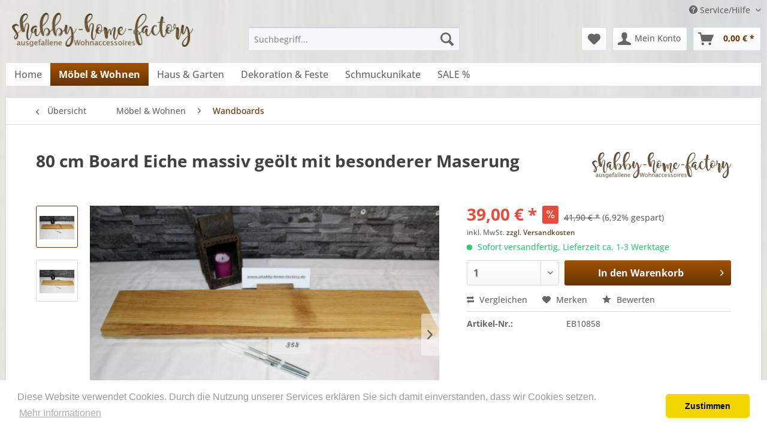

--- FILE ---
content_type: text/html; charset=UTF-8
request_url: https://www.shabby-home-factory.de/detail/index/sArticle/1376
body_size: 12831
content:
<!DOCTYPE html> <html class="no-js" lang="de" itemscope="itemscope" itemtype="https://schema.org/WebPage"> <head> <meta charset="utf-8"> <meta name="author" content="" /> <meta name="robots" content="index,follow" /> <meta name="revisit-after" content="15 days" /> <meta name="keywords" content="Eichenholz, ca., Wandregalen, bräunlichen, honigfarbenen, hellen, reichen, Borden, Farbnuancen, unterstützt. Die, Holzhartwachs intensiv, Öl, natürlichen, Finish, massiven, Eichenholzes, Befestigung, Charakter, authentische, Räume. Der" /> <meta name="description" content="Gestocktes Eichenholz Wandbord mit ausdrucksstarker Maserung! Dieses handgefertigte Eicheboard besticht durch sein sehr modernes Design. Traditionell…" /> <meta property="og:type" content="product" /> <meta property="og:site_name" content="shabby-home-factory.de" /> <meta property="og:url" content="https://www.shabby-home-factory.de/detail/index/sArticle/1376" /> <meta property="og:title" content="80 cm Board Eiche massiv geölt mit besonderer Maserung" /> <meta property="og:description" content="Gestocktes Eichenholz Wandbord mit ausdrucksstarker Maserung! Dieses handgefertigte Eicheboard besticht durch sein sehr modernes Design.…" /> <meta property="og:image" content="https://www.shabby-home-factory.de/media/image/1e/e2/4e/IMG_1722.jpg" /> <meta property="product:brand" content="shabby-home-factory" /> <meta property="product:price" content="39,00" /> <meta property="product:product_link" content="https://www.shabby-home-factory.de/detail/index/sArticle/1376" /> <meta name="twitter:card" content="product" /> <meta name="twitter:site" content="shabby-home-factory.de" /> <meta name="twitter:title" content="80 cm Board Eiche massiv geölt mit besonderer Maserung" /> <meta name="twitter:description" content="Gestocktes Eichenholz Wandbord mit ausdrucksstarker Maserung! Dieses handgefertigte Eicheboard besticht durch sein sehr modernes Design.…" /> <meta name="twitter:image" content="https://www.shabby-home-factory.de/media/image/1e/e2/4e/IMG_1722.jpg" /> <meta itemprop="copyrightHolder" content="shabby-home-factory.de" /> <meta itemprop="copyrightYear" content="2014" /> <meta itemprop="isFamilyFriendly" content="True" /> <meta itemprop="image" content="https://www.shabby-home-factory.de/media/image/92/09/f1/logo57e29901375fa.png" /> <meta name="viewport" content="width=device-width, initial-scale=1.0"> <meta name="mobile-web-app-capable" content="yes"> <meta name="apple-mobile-web-app-title" content="shabby-home-factory.de"> <meta name="apple-mobile-web-app-capable" content="yes"> <meta name="apple-mobile-web-app-status-bar-style" content="default"> <link rel="apple-touch-icon-precomposed" href="https://www.shabby-home-factory.de/media/image/d0/26/b9/icon-180x180.png"> <link rel="shortcut icon" href="https://www.shabby-home-factory.de/media/unknown/d9/0c/f4/favicon.ico"> <meta name="msapplication-navbutton-color" content="#663300" /> <meta name="application-name" content="shabby-home-factory.de" /> <meta name="msapplication-starturl" content="https://www.shabby-home-factory.de/" /> <meta name="msapplication-window" content="width=1024;height=768" /> <meta name="msapplication-TileImage" content="https://www.shabby-home-factory.de/media/image/c7/fc/7a/icon-150x150.png"> <meta name="msapplication-TileColor" content="#663300"> <meta name="theme-color" content="#663300" /> <link rel="canonical" href="https://www.shabby-home-factory.de/detail/index/sArticle/1376" /> <title itemprop="name">80 cm Board Eiche massiv geölt mit besonderer Maserung | Wandboards | Möbel & Wohnen | shabby-home-factory.de</title> <link href="/web/cache/1688458446_e72f46def91e512078078cc553f31d27.css" media="all" rel="stylesheet" type="text/css" /> <script>
window.basketData = {
hasData: false,
data:[]
};
</script> <div data-googleAnalytics="true" data-googleConversionID="869681173" data-googleConversionLabel="GfV7CPjcsGsQlZDZngM" data-googleConversionLanguage="de" data-googleTrackingID="UA-86404852-1" data-googleAnonymizeIp="1" data-googleOptOutCookie="" data-googleTrackingLibrary="ua" data-realAmount="" data-showCookieNote="" data-cookieNoteMode="0" > </div> </head> <body class="is--ctl-detail is--act-index" > <div class="page-wrap"> <noscript class="noscript-main"> <div class="alert is--warning"> <div class="alert--icon"> <i class="icon--element icon--warning"></i> </div> <div class="alert--content"> Um shabby-home-factory.de in vollem Umfang nutzen zu k&ouml;nnen, empfehlen wir Ihnen Javascript in Ihrem Browser zu aktiveren. </div> </div> </noscript> <header class="header-main"> <div class="top-bar"> <div class="container block-group"> <nav class="top-bar--navigation block" role="menubar">   <div class="navigation--entry entry--compare is--hidden" role="menuitem" aria-haspopup="true" data-drop-down-menu="true">   </div> <div class="navigation--entry entry--service has--drop-down" role="menuitem" aria-haspopup="true" data-drop-down-menu="true"> <i class="icon--service"></i> Service/Hilfe <ul class="service--list is--rounded" role="menu"> <li class="service--entry" role="menuitem"> <a class="service--link" href="https://www.shabby-home-factory.de/ueber-uns" title="Über uns" > Über uns </a> </li> <li class="service--entry" role="menuitem"> <a class="service--link" href="https://www.shabby-home-factory.de/kontaktformular" title="Kontakt" target="_self"> Kontakt </a> </li> <li class="service--entry" role="menuitem"> <a class="service--link" href="https://www.shabby-home-factory.de/zahlung-versand" title="Zahlung &amp; Versand" > Zahlung & Versand </a> </li> <li class="service--entry" role="menuitem"> <a class="service--link" href="https://www.shabby-home-factory.de/bildergalerie" title="Bildergalerie" > Bildergalerie </a> </li> </ul> </div> </nav> </div> </div> <div class="container header--navigation"> <div class="logo-main block-group" role="banner"> <div class="logo--shop block"> <a class="logo--link" href="https://www.shabby-home-factory.de/" title="shabby-home-factory.de - zur Startseite wechseln"> <picture> <source srcset="https://www.shabby-home-factory.de/media/image/92/09/f1/logo57e29901375fa.png" media="(min-width: 78.75em)"> <source srcset="https://www.shabby-home-factory.de/media/image/92/09/f1/logo57e29901375fa.png" media="(min-width: 64em)"> <source srcset="https://www.shabby-home-factory.de/media/image/92/09/f1/logo57e29901375fa.png" media="(min-width: 48em)"> <img srcset="https://www.shabby-home-factory.de/media/image/92/09/f1/logo57e29901375fa.png" alt="shabby-home-factory.de - zur Startseite wechseln" /> </picture> </a> </div> </div> <nav class="shop--navigation block-group"> <ul class="navigation--list block-group" role="menubar"> <li class="navigation--entry entry--menu-left" role="menuitem"> <a class="entry--link entry--trigger btn is--icon-left" href="#offcanvas--left" data-offcanvas="true" data-offCanvasSelector=".sidebar-main" aria-label="Menü"> <i class="icon--menu"></i> Menü </a> </li> <li class="navigation--entry entry--search" role="menuitem" data-search="true" aria-haspopup="true" data-minLength="3"> <a class="btn entry--link entry--trigger" href="#show-hide--search" title="Suche anzeigen / schließen" aria-label="Suche anzeigen / schließen"> <i class="icon--search"></i> <span class="search--display">Suchen</span> </a> <form action="/search" method="get" class="main-search--form"> <input type="search" name="sSearch" aria-label="Suchbegriff..." class="main-search--field" autocomplete="off" autocapitalize="off" placeholder="Suchbegriff..." maxlength="30" /> <button type="submit" class="main-search--button" aria-label="Suchen"> <i class="icon--search"></i> <span class="main-search--text">Suchen</span> </button> <div class="form--ajax-loader">&nbsp;</div> </form> <div class="main-search--results"></div> </li>  <li class="navigation--entry entry--notepad" role="menuitem"> <a href="https://www.shabby-home-factory.de/note" title="Merkzettel" aria-label="Merkzettel" class="btn"> <i class="icon--heart"></i> </a> </li> <li class="navigation--entry entry--account" role="menuitem" data-offcanvas="true" data-offCanvasSelector=".account--dropdown-navigation"> <a href="https://www.shabby-home-factory.de/account" title="Mein Konto" aria-label="Mein Konto" class="btn is--icon-left entry--link account--link"> <i class="icon--account"></i> <span class="account--display"> Mein Konto </span> </a> </li> <li class="navigation--entry entry--cart" role="menuitem"> <a class="btn is--icon-left cart--link" href="https://www.shabby-home-factory.de/checkout/cart" title="Warenkorb" aria-label="Warenkorb"> <span class="cart--display"> Warenkorb </span> <span class="badge is--primary is--minimal cart--quantity is--hidden">0</span> <i class="icon--basket"></i> <span class="cart--amount"> 0,00&nbsp;&euro; * </span> </a> <div class="ajax-loader">&nbsp;</div> </li>  </ul> </nav> <div class="container--ajax-cart" data-collapse-cart="true" data-displayMode="offcanvas"></div> </div> </header> <nav class="navigation-main"> <div class="container" data-menu-scroller="true" data-listSelector=".navigation--list.container" data-viewPortSelector=".navigation--list-wrapper"> <div class="navigation--list-wrapper"> <ul class="navigation--list container" role="menubar" itemscope="itemscope" itemtype="https://schema.org/SiteNavigationElement"> <li class="navigation--entry is--home" role="menuitem"><a class="navigation--link is--first" href="https://www.shabby-home-factory.de/" title="Home" aria-label="Home" itemprop="url"><span itemprop="name">Home</span></a></li><li class="navigation--entry is--active" role="menuitem"><a class="navigation--link is--active" href="https://www.shabby-home-factory.de/moebel-wohnen/" title="Möbel & Wohnen" aria-label="Möbel & Wohnen" itemprop="url"><span itemprop="name">Möbel & Wohnen</span></a></li><li class="navigation--entry" role="menuitem"><a class="navigation--link" href="https://www.shabby-home-factory.de/haus-garten/" title="Haus & Garten" aria-label="Haus & Garten" itemprop="url"><span itemprop="name">Haus & Garten</span></a></li><li class="navigation--entry" role="menuitem"><a class="navigation--link" href="https://www.shabby-home-factory.de/dekoration-feste/" title="Dekoration & Feste" aria-label="Dekoration & Feste" itemprop="url"><span itemprop="name">Dekoration & Feste</span></a></li><li class="navigation--entry" role="menuitem"><a class="navigation--link" href="https://www.shabby-home-factory.de/schmuckunikate/" title="Schmuckunikate" aria-label="Schmuckunikate" itemprop="url"><span itemprop="name">Schmuckunikate</span></a></li><li class="navigation--entry" role="menuitem"><a class="navigation--link" href="https://www.shabby-home-factory.de/sale/" title=" SALE %" aria-label=" SALE %" itemprop="url"><span itemprop="name"> SALE %</span></a></li> </ul> </div> </div> </nav> <section class="content-main container block-group"> <nav class="content--breadcrumb block"> <a class="breadcrumb--button breadcrumb--link" href="https://www.shabby-home-factory.de/moebel-wohnen/wandboards/" title="Übersicht"> <i class="icon--arrow-left"></i> <span class="breadcrumb--title">Übersicht</span> </a> <ul class="breadcrumb--list" role="menu" itemscope itemtype="https://schema.org/BreadcrumbList"> <li role="menuitem" class="breadcrumb--entry" itemprop="itemListElement" itemscope itemtype="https://schema.org/ListItem"> <a class="breadcrumb--link" href="https://www.shabby-home-factory.de/moebel-wohnen/" title="Möbel &amp; Wohnen" itemprop="item"> <link itemprop="url" href="https://www.shabby-home-factory.de/moebel-wohnen/" /> <span class="breadcrumb--title" itemprop="name">Möbel & Wohnen</span> </a> <meta itemprop="position" content="0" /> </li> <li role="none" class="breadcrumb--separator"> <i class="icon--arrow-right"></i> </li> <li role="menuitem" class="breadcrumb--entry is--active" itemprop="itemListElement" itemscope itemtype="https://schema.org/ListItem"> <a class="breadcrumb--link" href="https://www.shabby-home-factory.de/moebel-wohnen/wandboards/" title="Wandboards" itemprop="item"> <link itemprop="url" href="https://www.shabby-home-factory.de/moebel-wohnen/wandboards/" /> <span class="breadcrumb--title" itemprop="name">Wandboards</span> </a> <meta itemprop="position" content="1" /> </li> </ul> </nav> <nav class="product--navigation"> <a href="#" class="navigation--link link--prev"> <div class="link--prev-button"> <span class="link--prev-inner">Zurück</span> </div> <div class="image--wrapper"> <div class="image--container"></div> </div> </a> <a href="#" class="navigation--link link--next"> <div class="link--next-button"> <span class="link--next-inner">Vor</span> </div> <div class="image--wrapper"> <div class="image--container"></div> </div> </a> </nav> <div class="content-main--inner"> <aside class="sidebar-main off-canvas"> <div class="navigation--smartphone"> <ul class="navigation--list "> <li class="navigation--entry entry--close-off-canvas"> <a href="#close-categories-menu" title="Menü schließen" class="navigation--link"> Menü schließen <i class="icon--arrow-right"></i> </a> </li> </ul> <div class="mobile--switches">   </div> </div> <div class="sidebar--categories-wrapper" data-subcategory-nav="true" data-mainCategoryId="3" data-categoryId="53" data-fetchUrl="/widgets/listing/getCategory/categoryId/53"> <div class="categories--headline navigation--headline"> Kategorien </div> <div class="sidebar--categories-navigation"> <ul class="sidebar--navigation categories--navigation navigation--list is--drop-down is--level0 is--rounded" role="menu"> <li class="navigation--entry is--active has--sub-categories has--sub-children" role="menuitem"> <a class="navigation--link is--active has--sub-categories link--go-forward" href="https://www.shabby-home-factory.de/moebel-wohnen/" data-categoryId="5" data-fetchUrl="/widgets/listing/getCategory/categoryId/5" title="Möbel &amp; Wohnen" > Möbel & Wohnen <span class="is--icon-right"> <i class="icon--arrow-right"></i> </span> </a> <ul class="sidebar--navigation categories--navigation navigation--list is--level1 is--rounded" role="menu"> <li class="navigation--entry is--active" role="menuitem"> <a class="navigation--link is--active" href="https://www.shabby-home-factory.de/moebel-wohnen/wandboards/" data-categoryId="53" data-fetchUrl="/widgets/listing/getCategory/categoryId/53" title="Wandboards" > Wandboards </a> </li> <li class="navigation--entry has--sub-children" role="menuitem"> <a class="navigation--link link--go-forward" href="https://www.shabby-home-factory.de/moebel-wohnen/naturholz-moebel/" data-categoryId="40" data-fetchUrl="/widgets/listing/getCategory/categoryId/40" title="Naturholz-Möbel" > Naturholz-Möbel <span class="is--icon-right"> <i class="icon--arrow-right"></i> </span> </a> </li> <li class="navigation--entry" role="menuitem"> <a class="navigation--link" href="https://www.shabby-home-factory.de/moebel-wohnen/paletten-moebel/" data-categoryId="42" data-fetchUrl="/widgets/listing/getCategory/categoryId/42" title="Paletten-Möbel" > Paletten-Möbel </a> </li> <li class="navigation--entry" role="menuitem"> <a class="navigation--link" href="https://www.shabby-home-factory.de/moebel-wohnen/bueromoebel/" data-categoryId="27" data-fetchUrl="/widgets/listing/getCategory/categoryId/27" title="Büromöbel" > Büromöbel </a> </li> </ul> </li> <li class="navigation--entry has--sub-children" role="menuitem"> <a class="navigation--link link--go-forward" href="https://www.shabby-home-factory.de/haus-garten/" data-categoryId="6" data-fetchUrl="/widgets/listing/getCategory/categoryId/6" title="Haus &amp; Garten" > Haus & Garten <span class="is--icon-right"> <i class="icon--arrow-right"></i> </span> </a> </li> <li class="navigation--entry has--sub-children" role="menuitem"> <a class="navigation--link link--go-forward" href="https://www.shabby-home-factory.de/dekoration-feste/" data-categoryId="7" data-fetchUrl="/widgets/listing/getCategory/categoryId/7" title="Dekoration &amp; Feste" > Dekoration & Feste <span class="is--icon-right"> <i class="icon--arrow-right"></i> </span> </a> </li> <li class="navigation--entry" role="menuitem"> <a class="navigation--link" href="https://www.shabby-home-factory.de/schmuckunikate/" data-categoryId="52" data-fetchUrl="/widgets/listing/getCategory/categoryId/52" title="Schmuckunikate" > Schmuckunikate </a> </li> <li class="navigation--entry" role="menuitem"> <a class="navigation--link" href="https://www.shabby-home-factory.de/sale/" data-categoryId="41" data-fetchUrl="/widgets/listing/getCategory/categoryId/41" title=" SALE %" > SALE % </a> </li> </ul> </div> <div class="shop-sites--container is--rounded"> <div class="shop-sites--headline navigation--headline"> Informationen </div> <ul class="shop-sites--navigation sidebar--navigation navigation--list is--drop-down is--level0" role="menu"> <li class="navigation--entry" role="menuitem"> <a class="navigation--link" href="https://www.shabby-home-factory.de/ueber-uns" title="Über uns" data-categoryId="9" data-fetchUrl="/widgets/listing/getCustomPage/pageId/9" > Über uns </a> </li> <li class="navigation--entry" role="menuitem"> <a class="navigation--link" href="https://www.shabby-home-factory.de/kontaktformular" title="Kontakt" data-categoryId="1" data-fetchUrl="/widgets/listing/getCustomPage/pageId/1" target="_self"> Kontakt </a> </li> <li class="navigation--entry" role="menuitem"> <a class="navigation--link" href="https://www.shabby-home-factory.de/zahlung-versand" title="Zahlung &amp; Versand" data-categoryId="6" data-fetchUrl="/widgets/listing/getCustomPage/pageId/6" > Zahlung & Versand </a> </li> <li class="navigation--entry" role="menuitem"> <a class="navigation--link" href="https://www.shabby-home-factory.de/bildergalerie" title="Bildergalerie" data-categoryId="46" data-fetchUrl="/widgets/listing/getCustomPage/pageId/46" > Bildergalerie </a> </li> </ul> </div> <div class="paypal-sidebar panel"> <div class="panel--body"> <a onclick="window.open(this.href, 'olcwhatispaypal','toolbar=no, location=no, directories=no, status=no, menubar=no, scrollbars=yes, resizable=yes, width=400, height=500'); return false;" href="https://www.paypal.com/de/cgi-bin/webscr?cmd=xpt/cps/popup/OLCWhatIsPayPal-outside" title="Wir akzeptieren PayPal" target="_blank" rel="nofollow noopener"> <img class="paypal-sidebar--logo" src="/engine/Shopware/Plugins/Community/Frontend/SwagPaymentPaypal/Views/responsive/frontend/_public/src/img/paypal-logo.png" alt="PayPal Logo"/> </a> </div> </div> </div> </aside> <div class="content--wrapper"> <div class="content product--details" itemscope itemtype="https://schema.org/Product" data-product-navigation="/widgets/listing/productNavigation" data-category-id="53" data-main-ordernumber="EB10858" data-ajax-wishlist="true" data-compare-ajax="true" data-ajax-variants-container="true"> <header class="product--header"> <div class="product--info"> <h1 class="product--title" itemprop="name"> 80 cm Board Eiche massiv geölt mit besonderer Maserung </h1> <meta itemprop="image" content="https://www.shabby-home-factory.de/media/image/d5/94/c1/IMG_1724.jpg"/> <div class="product--supplier"> <a href="https://www.shabby-home-factory.de/shabby-home-factory/" title="Weitere Artikel von shabby-home-factory" class="product--supplier-link"> <img src="https://www.shabby-home-factory.de/media/image/f4/8a/60/logo57e29a33c9429.png" alt="shabby-home-factory"> </a> </div> <div class="product--rating-container"> <a href="#product--publish-comment" class="product--rating-link" rel="nofollow" title="Bewertung abgeben"> <span class="product--rating"> </span> </a> </div> </div> </header> <div class="product--detail-upper block-group"> <div class="product--image-container image-slider product--image-zoom" data-image-slider="true" data-image-gallery="true" data-maxZoom="0" data-thumbnails=".image--thumbnails" > <div class="image--thumbnails image-slider--thumbnails"> <div class="image-slider--thumbnails-slide"> <a href="https://www.shabby-home-factory.de/media/image/1e/e2/4e/IMG_1722.jpg" title="Vorschau: 80 cm Board Eiche massiv geölt mit besonderer Maserung" class="thumbnail--link is--active"> <img srcset="https://www.shabby-home-factory.de/media/image/ed/b3/59/IMG_1722_200x200.jpg, https://www.shabby-home-factory.de/media/image/30/09/aa/IMG_1722_200x200@2x.jpg 2x" alt="Vorschau: 80 cm Board Eiche massiv geölt mit besonderer Maserung" title="Vorschau: 80 cm Board Eiche massiv geölt mit besonderer Maserung" class="thumbnail--image" /> </a> <a href="https://www.shabby-home-factory.de/media/image/d5/94/c1/IMG_1724.jpg" title="Vorschau: 80 cm Board Eiche massiv geölt mit besonderer Maserung" class="thumbnail--link"> <img srcset="https://www.shabby-home-factory.de/media/image/0a/5d/8c/IMG_1724_200x200.jpg, https://www.shabby-home-factory.de/media/image/c7/4c/06/IMG_1724_200x200@2x.jpg 2x" alt="Vorschau: 80 cm Board Eiche massiv geölt mit besonderer Maserung" title="Vorschau: 80 cm Board Eiche massiv geölt mit besonderer Maserung" class="thumbnail--image" /> </a> </div> </div> <div class="image-slider--container"> <div class="image-slider--slide"> <div class="image--box image-slider--item"> <span class="image--element" data-img-large="https://www.shabby-home-factory.de/media/image/fc/76/36/IMG_1722_1280x1280.jpg" data-img-small="https://www.shabby-home-factory.de/media/image/ed/b3/59/IMG_1722_200x200.jpg" data-img-original="https://www.shabby-home-factory.de/media/image/1e/e2/4e/IMG_1722.jpg" data-alt="80 cm Board Eiche massiv geölt mit besonderer Maserung"> <span class="image--media"> <img srcset="https://www.shabby-home-factory.de/media/image/1c/f3/7b/IMG_1722_600x600.jpg, https://www.shabby-home-factory.de/media/image/5a/dd/f2/IMG_1722_600x600@2x.jpg 2x" src="https://www.shabby-home-factory.de/media/image/1c/f3/7b/IMG_1722_600x600.jpg" alt="80 cm Board Eiche massiv geölt mit besonderer Maserung" itemprop="image" /> </span> </span> </div> <div class="image--box image-slider--item"> <span class="image--element" data-img-large="https://www.shabby-home-factory.de/media/image/3f/bc/f6/IMG_1724_1280x1280.jpg" data-img-small="https://www.shabby-home-factory.de/media/image/0a/5d/8c/IMG_1724_200x200.jpg" data-img-original="https://www.shabby-home-factory.de/media/image/d5/94/c1/IMG_1724.jpg" data-alt="80 cm Board Eiche massiv geölt mit besonderer Maserung"> <span class="image--media"> <img srcset="https://www.shabby-home-factory.de/media/image/e2/d9/3e/IMG_1724_600x600.jpg, https://www.shabby-home-factory.de/media/image/47/b7/e9/IMG_1724_600x600@2x.jpg 2x" alt="80 cm Board Eiche massiv geölt mit besonderer Maserung" itemprop="image" /> </span> </span> </div> </div> </div> <div class="image--dots image-slider--dots panel--dot-nav"> <a href="#" class="dot--link">&nbsp;</a> <a href="#" class="dot--link">&nbsp;</a> </div> </div> <div class="product--buybox block"> <div class="is--hidden" itemprop="brand" itemtype="https://schema.org/Brand" itemscope> <meta itemprop="name" content="shabby-home-factory" /> </div> <div itemprop="offers" itemscope itemtype="https://schema.org/Offer" class="buybox--inner"> <meta itemprop="priceCurrency" content="EUR"/> <span itemprop="priceSpecification" itemscope itemtype="https://schema.org/PriceSpecification"> <meta itemprop="valueAddedTaxIncluded" content="true"/> </span> <meta itemprop="url" content="https://www.shabby-home-factory.de/detail/index/sArticle/1376"/> <div class="product--price price--default price--discount"> <span class="price--content content--default"> <meta itemprop="price" content="39.00"> 39,00&nbsp;&euro; * </span> <span class="price--discount-icon"> <i class="icon--percent2"></i> </span> <span class="content--discount"> <span class="price--line-through">41,90&nbsp;&euro; *</span> <span class="price--discount-percentage">(6,92% gespart)</span> </span> </div> <p class="product--tax" data-content="" data-modalbox="true" data-targetSelector="a" data-mode="ajax"> inkl. MwSt. <a rel="nofollow" title="Versandkosten" href="https://www.shabby-home-factory.de/zahlung-versand" style="text-decoration:underline">zzgl. Versandkosten</a> </p> <div class="product--delivery"> <link itemprop="availability" href="https://schema.org/InStock" /> <p class="delivery--information"> <span class="delivery--text delivery--text-available"> <i class="delivery--status-icon delivery--status-available"></i> Sofort versandfertig, Lieferzeit ca. 1-3 Werktage </span> </p> </div> <div class="product--configurator"> </div> <form name="sAddToBasket" method="post" action="https://www.shabby-home-factory.de/checkout/addArticle" class="buybox--form" data-add-article="true" data-eventName="submit" data-showModal="false" data-addArticleUrl="https://www.shabby-home-factory.de/checkout/ajaxAddArticleCart"> <input type="hidden" name="sActionIdentifier" value=""/> <input type="hidden" name="sAddAccessories" id="sAddAccessories" value=""/> <input type="hidden" name="sAdd" value="EB10858"/> <div class="buybox--button-container block-group"> <div class="buybox--quantity block"> <div class="select-field"> <select id="sQuantity" name="sQuantity" class="quantity--select"> <option value="1">1</option> </select> </div> </div> <button class="buybox--button block btn is--primary is--icon-right is--center is--large" name="In den Warenkorb"> <span class="buy-btn--cart-add">In den</span> <span class="buy-btn--cart-text">Warenkorb</span> <i class="icon--arrow-right"></i> </button> </div> </form> <nav class="product--actions"> <form action="https://www.shabby-home-factory.de/compare/add_article/articleID/1376" method="post" class="action--form"> <button type="submit" data-product-compare-add="true" title="Vergleichen" class="action--link action--compare"> <i class="icon--compare"></i> Vergleichen </button> </form> <form action="https://www.shabby-home-factory.de/note/add/ordernumber/EB10858" method="post" class="action--form"> <button type="submit" class="action--link link--notepad" title="Auf den Merkzettel" data-ajaxUrl="https://www.shabby-home-factory.de/note/ajaxAdd/ordernumber/EB10858" data-text="Gemerkt"> <i class="icon--heart"></i> <span class="action--text">Merken</span> </button> </form> <a href="#content--product-reviews" data-show-tab="true" class="action--link link--publish-comment" rel="nofollow" title="Bewertung abgeben"> <i class="icon--star"></i> Bewerten </a> </nav> </div> <ul class="product--base-info list--unstyled"> <li class="base-info--entry entry--sku"> <strong class="entry--label"> Artikel-Nr.: </strong> <meta itemprop="productID" content="1950"/> <span class="entry--content" itemprop="sku"> EB10858 </span> </li> </ul> </div> </div> <div class="tab-menu--product"> <div class="tab--navigation"> <a href="#" class="tab--link" title="Beschreibung" data-tabName="description">Beschreibung</a> <a href="#" class="tab--link" title="Bewertungen" data-tabName="rating"> Bewertungen <span class="product--rating-count">0</span> </a> </div> <div class="tab--container-list"> <div class="tab--container"> <div class="tab--header"> <a href="#" class="tab--title" title="Beschreibung">Beschreibung</a> </div> <div class="tab--preview"> Gestocktes Eichenholz Wandbord mit ausdrucksstarker Maserung! Dieses handgefertigte...<a href="#" class="tab--link" title=" mehr"> mehr</a> </div> <div class="tab--content"> <div class="buttons--off-canvas"> <a href="#" title="Menü schließen" class="close--off-canvas"> <i class="icon--arrow-left"></i> Menü schließen </a> </div> <div class="content--description"> <div class="content--title"> Produktinformationen "80 cm Board Eiche massiv geölt mit besonderer Maserung" </div> <div class="product--description" itemprop="description"> <p style="box-sizing: border-box; -webkit-font-smoothing: antialiased; margin: 0px 0px 10px; color: #3b3938; font-family: Arial, Helvetica, sans-serif; font-size: 14px; line-height: 20px;">Gestocktes Eichenholz Wandbord mit ausdrucksstarker Maserung!</p> <div><span style="font-size: small;"><span style="font-size: small;">Dieses handgefertigte Eicheboard besticht durch sein sehr modernes Design.</span></span></div> <div><span style="font-size: small;"><span style="font-size: small;">Traditionelle Massivholzmöbel aus Wildeiche haben in den letzten Jahren ständig an Beliebtheit zugenommen.</span></span></div> <div><span style="font-size: small;"><span style="font-size: small;">Unser nachhaltiges Eichenholz aus dem Spessart wird in einem PETC zertifizierten Sägewerk verarbeitet.</span></span></div> <div><span style="font-size: small;"><span style="font-size: small;">Wildeiche ist nicht wie es der Name vermuten lässt, eine wildlebende in der Natur wachsende Eichensorte,</span></span></div> <div><span style="font-size: small;"><span style="font-size: small;">sondern stärker gemasertes Holz aus astreichen Bäumen, welches kleine Fehler und eine wildere Maserung aufweist.</span></span></div> <div><span style="font-size: small;"><span style="font-size: small;">Kleine Äste oder auch mal Wurmlöcher verleihen den Wandregalen und Boarden Ausdrucksstärke und Lebendigkeit.<br><span style="color: #666666; font-size: 13px;">Da unser Eichenholz vor der Verarbeitung in der Wärmekammer war, braucht man wegen der Holzwurmlöcher keinerlei Bedenken haben.</span></span></span></div> <div><span style="font-size: small;"><span style="font-size: small;">Ob Diele, Küche, Eßzimmer oder im Wohnbereich, langlebige Eichemöbel passen in alle Räume.</span></span></div> <div><span style="font-size: small;"><span style="font-size: small;">Der authentische Charakter des massiven Eichenholzes wird durch ein Finish aus natürlichen Öl und Holzhartwachs</span></span></div> <div><span style="font-size: small;"><span style="font-size: small;">intensiv unterstützt.</span></span></div> <div><span style="font-size: small;"><span style="font-size: small;">Die Farbnuancen bei den Borden und Wandregalen reichen von hellen über honigfarbenen bis zu bräunlichen Holztönen.</span></span></div> <div>&nbsp;</div> <p style="box-sizing: border-box; -webkit-font-smoothing: antialiased; margin: 0px 0px 10px; color: #3b3938; font-family: Arial, Helvetica, sans-serif; font-size: 14px; line-height: 20px;">Die Befestigung an der Wand erfolgt verdeckt, durch die beiden mitgelieferten Regalbodenträger.</p> <p style="box-sizing: border-box; -webkit-font-smoothing: antialiased; margin: 0px 0px 10px; color: #3b3938; font-family: Arial, Helvetica, sans-serif; font-size: 14px; line-height: 20px;">Massives Wildeichenholz ( kein Furnier)<br style="box-sizing: border-box; -webkit-font-smoothing: antialiased;">geschliffen, geölt, gewachst<br style="box-sizing: border-box; -webkit-font-smoothing: antialiased;">2 Regalbodenträger, Tablarträger, Tragfähigkeit ca. 15 -20 kg<br style="box-sizing: border-box; -webkit-font-smoothing: antialiased;">Dübel<br style="box-sizing: border-box; -webkit-font-smoothing: antialiased;">Breite: 80 cm&nbsp; &nbsp;<br style="box-sizing: border-box; -webkit-font-smoothing: antialiased;">Tiefe: ca.13,5 cm ( Stellfläche )<br style="box-sizing: border-box; -webkit-font-smoothing: antialiased;">Regalbodenstärke: ca. 2,5 cm</p> <p style="box-sizing: border-box; -webkit-font-smoothing: antialiased; margin: 0px 0px 10px; color: #3b3938; font-family: Arial, Helvetica, sans-serif; font-size: 14px; line-height: 20px;">Sie erhalten das abgebildete Bord</p> <p style="box-sizing: border-box; -webkit-font-smoothing: antialiased; margin: 0px 0px 10px; color: #3b3938; font-family: Arial, Helvetica, sans-serif; font-size: 14px; line-height: 20px;"><strong>&nbsp;</strong></p> </div> <div class="product--properties panel has--border"> <table class="product--properties-table"> <tr class="product--properties-row"> <td class="product--properties-label is--bold">Gerade Kante:</td> <td class="product--properties-value">80 - 89 cm</td> </tr> </table> </div> <div class="content--title"> Weiterführende Links zu "80 cm Board Eiche massiv geölt mit besonderer Maserung" </div> <ul class="content--list list--unstyled"> <li class="list--entry"> <a href="https://www.shabby-home-factory.de/anfrage-formular?sInquiry=detail&sOrdernumber=EB10858" rel="nofollow" class="content--link link--contact" title="Fragen zum Artikel?"> <i class="icon--arrow-right"></i> Fragen zum Artikel? </a> </li> <li class="list--entry"> <a href="https://www.shabby-home-factory.de/shabby-home-factory/" target="_parent" class="content--link link--supplier" title="Weitere Artikel von shabby-home-factory"> <i class="icon--arrow-right"></i> Weitere Artikel von shabby-home-factory </a> </li> </ul> </div> </div> </div> <div class="tab--container"> <div class="tab--header"> <a href="#" class="tab--title" title="Bewertungen">Bewertungen</a> <span class="product--rating-count">0</span> </div> <div class="tab--preview"> Bewertungen lesen, schreiben und diskutieren...<a href="#" class="tab--link" title=" mehr"> mehr</a> </div> <div id="tab--product-comment" class="tab--content"> <div class="buttons--off-canvas"> <a href="#" title="Menü schließen" class="close--off-canvas"> <i class="icon--arrow-left"></i> Menü schließen </a> </div> <div class="content--product-reviews" id="detail--product-reviews"> <div class="content--title"> Kundenbewertungen für "80 cm Board Eiche massiv geölt mit besonderer Maserung" </div> <div class="review--form-container"> <div id="product--publish-comment" class="content--title"> Bewertung schreiben </div> <div class="alert is--warning is--rounded"> <div class="alert--icon"> <i class="icon--element icon--warning"></i> </div> <div class="alert--content"> Bewertungen werden nach Überprüfung freigeschaltet. </div> </div> <form method="post" action="https://www.shabby-home-factory.de/detail/rating/sArticle/1376/sCategory/53#detail--product-reviews" class="content--form review--form"> <input name="sVoteName" type="text" value="" class="review--field" aria-label="Ihr Name" placeholder="Ihr Name" /> <input name="sVoteMail" type="email" value="" class="review--field" aria-label="Ihre E-Mail-Adresse" placeholder="Ihre E-Mail-Adresse*" required="required" aria-required="true" /> <input name="sVoteSummary" type="text" value="" id="sVoteSummary" class="review--field" aria-label="Zusammenfassung" placeholder="Zusammenfassung*" required="required" aria-required="true" /> <div class="field--select review--field select-field"> <select name="sVoteStars" aria-label="Bewertung abgeben"> <option value="10">10 sehr gut</option> <option value="9">9</option> <option value="8">8</option> <option value="7">7</option> <option value="6">6</option> <option value="5">5</option> <option value="4">4</option> <option value="3">3</option> <option value="2">2</option> <option value="1">1 sehr schlecht</option> </select> </div> <textarea name="sVoteComment" placeholder="Ihre Meinung" cols="3" rows="2" class="review--field" aria-label="Ihre Meinung"></textarea> <div class="review--captcha"> <div class="captcha--placeholder" data-src="/widgets/Captcha/refreshCaptcha"></div> <strong class="captcha--notice">Bitte geben Sie die Zeichenfolge in das nachfolgende Textfeld ein.</strong> <div class="captcha--code"> <input type="text" name="sCaptcha" class="review--field" required="required" aria-required="true" /> </div> </div> <p class="review--notice"> Die mit einem * markierten Felder sind Pflichtfelder. </p> <div class="review--actions"> <button type="submit" class="btn is--primary" name="Submit"> Speichern </button> </div> </form> </div> </div> </div> </div> </div> </div> <div class="tab-menu--cross-selling"> <div class="tab--navigation"> <a href="#content--also-bought" title="Kunden kauften auch" class="tab--link">Kunden kauften auch</a> <a href="#content--customer-viewed" title="Kunden haben sich ebenfalls angesehen" class="tab--link">Kunden haben sich ebenfalls angesehen</a> </div> <div class="tab--container-list"> <div class="tab--container" data-tab-id="alsobought"> <div class="tab--header"> <a href="#" class="tab--title" title="Kunden kauften auch">Kunden kauften auch</a> </div> <div class="tab--content content--also-bought"> </div> </div> <div class="tab--container" data-tab-id="alsoviewed"> <div class="tab--header"> <a href="#" class="tab--title" title="Kunden haben sich ebenfalls angesehen">Kunden haben sich ebenfalls angesehen</a> </div> <div class="tab--content content--also-viewed"> <div class="viewed--content"> <div class="product-slider " data-initOnEvent="onShowContent-alsoviewed" data-product-slider="true"> <div class="product-slider--container"> <div class="product-slider--item"> <div class="product--box box--slider" data-page-index="" data-ordernumber="TH10033" data-category-id="53"> <div class="box--content is--rounded"> <div class="product--badges"> </div> <div class="product--info"> <a href="https://www.shabby-home-factory.de/detail/index/sArticle/2368" title="Tabletständer, Bilderboard, Smartphonständer, Tablethalter Ipad" class="product--image" > <span class="image--element"> <span class="image--media"> <img srcset="https://www.shabby-home-factory.de/media/image/d0/4c/38/IMG_1671gYmqTJjDZCIVv_200x200.jpg, https://www.shabby-home-factory.de/media/image/91/75/g0/IMG_1671gYmqTJjDZCIVv_200x200@2x.jpg 2x" alt="#33" data-extension="jpg" title="#33" /> </span> </span> </a> <a href="https://www.shabby-home-factory.de/detail/index/sArticle/2368" class="product--title" title="Tabletständer, Bilderboard, Smartphonständer, Tablethalter Ipad"> Tabletständer, Bilderboard, Smartphonständer,... </a> <div class="product--price-info"> <div class="price--unit" title="Inhalt"> </div> <div class="product--price"> <span class="price--default is--nowrap"> 30,00&nbsp;&euro; * </span> </div> </div> </div> </div> </div> </div> <div class="product-slider--item"> <div class="product--box box--slider" data-page-index="" data-ordernumber="B10345" data-category-id="53"> <div class="box--content is--rounded"> <div class="product--badges"> </div> <div class="product--info"> <a href="https://www.shabby-home-factory.de/bord-wandboard-81-cm-eiche-baumkante-wandbrett" title="Bord Wandboard 81 cm Eiche Baumkante Wandbrett" class="product--image" > <span class="image--element"> <span class="image--media"> <img srcset="https://www.shabby-home-factory.de/media/image/bc/dd/fe/IMG_9998jxMsAZse8KumC_200x200.jpg, https://www.shabby-home-factory.de/media/image/b2/d3/65/IMG_9998jxMsAZse8KumC_200x200@2x.jpg 2x" alt="#345" data-extension="jpg" title="#345" /> </span> </span> </a> <a href="https://www.shabby-home-factory.de/bord-wandboard-81-cm-eiche-baumkante-wandbrett" class="product--title" title="Bord Wandboard 81 cm Eiche Baumkante Wandbrett"> Bord Wandboard 81 cm Eiche Baumkante Wandbrett </a> <div class="product--price-info"> <div class="price--unit" title="Inhalt"> </div> <div class="product--price"> <span class="price--default is--nowrap"> 38,00&nbsp;&euro; * </span> </div> </div> </div> </div> </div> </div> <div class="product-slider--item"> <div class="product--box box--slider" data-page-index="" data-ordernumber="B10342" data-category-id="53"> <div class="box--content is--rounded"> <div class="product--badges"> </div> <div class="product--info"> <a href="https://www.shabby-home-factory.de/board-wandbord-82-cm-eiche-wandbrett-regal-massiv" title="Board Wandbord 82 cm Eiche Wandbrett Regal massiv" class="product--image" > <span class="image--element"> <span class="image--media"> <img srcset="https://www.shabby-home-factory.de/media/image/5f/43/13/IMG_9984_200x200.jpg, https://www.shabby-home-factory.de/media/image/14/09/23/IMG_9984_200x200@2x.jpg 2x" alt="#342" data-extension="jpg" title="#342" /> </span> </span> </a> <a href="https://www.shabby-home-factory.de/board-wandbord-82-cm-eiche-wandbrett-regal-massiv" class="product--title" title="Board Wandbord 82 cm Eiche Wandbrett Regal massiv"> Board Wandbord 82 cm Eiche Wandbrett Regal massiv </a> <div class="product--price-info"> <div class="price--unit" title="Inhalt"> </div> <div class="product--price"> <span class="price--default is--nowrap"> 28,00&nbsp;&euro; * </span> </div> </div> </div> </div> </div> </div> <div class="product-slider--item"> <div class="product--box box--slider" data-page-index="" data-ordernumber="B10158" data-category-id="53"> <div class="box--content is--rounded"> <div class="product--badges"> </div> <div class="product--info"> <a href="https://www.shabby-home-factory.de/wandboard-85-cm-eiche-massiv-baumkante" title="Wandboard 85 cm Eiche massiv Baumkante" class="product--image" > <span class="image--element"> <span class="image--media"> <img srcset="https://www.shabby-home-factory.de/media/image/98/2b/39/IMG_4794_200x200.jpg, https://www.shabby-home-factory.de/media/image/32/a4/78/IMG_4794_200x200@2x.jpg 2x" alt="Wandboard 85 cm Eiche massiv Baumkante" data-extension="jpg" title="Wandboard 85 cm Eiche massiv Baumkante" /> </span> </span> </a> <a href="https://www.shabby-home-factory.de/wandboard-85-cm-eiche-massiv-baumkante" class="product--title" title="Wandboard 85 cm Eiche massiv Baumkante"> Wandboard 85 cm Eiche massiv Baumkante </a> <div class="product--price-info"> <div class="price--unit" title="Inhalt"> </div> <div class="product--price"> <span class="price--default is--nowrap"> 39,00&nbsp;&euro; * </span> </div> </div> </div> </div> </div> </div> <div class="product-slider--item"> <div class="product--box box--slider" data-page-index="" data-ordernumber="B10117" data-category-id="53"> <div class="box--content is--rounded"> <div class="product--badges"> </div> <div class="product--info"> <a href="https://www.shabby-home-factory.de/wandboard-eiche-baumkante-81-cm-wandbrett" title="Wandboard Eiche Baumkante 81 cm Wandbrett" class="product--image" > <span class="image--element"> <span class="image--media"> <img srcset="https://www.shabby-home-factory.de/media/image/8f/92/b0/IMG_4285_200x200.jpg, https://www.shabby-home-factory.de/media/image/dd/06/e3/IMG_4285_200x200@2x.jpg 2x" alt="Wandboard Eiche Baumkante 81 cm Wandbrett" data-extension="jpg" title="Wandboard Eiche Baumkante 81 cm Wandbrett" /> </span> </span> </a> <a href="https://www.shabby-home-factory.de/wandboard-eiche-baumkante-81-cm-wandbrett" class="product--title" title="Wandboard Eiche Baumkante 81 cm Wandbrett"> Wandboard Eiche Baumkante 81 cm Wandbrett </a> <div class="product--price-info"> <div class="price--unit" title="Inhalt"> </div> <div class="product--price"> <span class="price--default is--nowrap"> 45,00&nbsp;&euro; * </span> </div> </div> </div> </div> </div> </div> <div class="product-slider--item"> <div class="product--box box--slider" data-page-index="" data-ordernumber="B10112" data-category-id="53"> <div class="box--content is--rounded"> <div class="product--badges"> </div> <div class="product--info"> <a href="https://www.shabby-home-factory.de/wandboard-eiche-90-cm-baumkantenbord-massiv" title="Wandboard Eiche 90 cm Baumkantenbord massiv" class="product--image" > <span class="image--element"> <span class="image--media"> <img srcset="https://www.shabby-home-factory.de/media/image/23/d2/dd/IMG_4265_200x200.jpg, https://www.shabby-home-factory.de/media/image/00/a4/cb/IMG_4265_200x200@2x.jpg 2x" alt="Wandboard Eiche 90 cm Baumkantenbord massiv" data-extension="jpg" title="Wandboard Eiche 90 cm Baumkantenbord massiv" /> </span> </span> </a> <a href="https://www.shabby-home-factory.de/wandboard-eiche-90-cm-baumkantenbord-massiv" class="product--title" title="Wandboard Eiche 90 cm Baumkantenbord massiv"> Wandboard Eiche 90 cm Baumkantenbord massiv </a> <div class="product--price-info"> <div class="price--unit" title="Inhalt"> </div> <div class="product--price"> <span class="price--default is--nowrap"> 49,00&nbsp;&euro; * </span> </div> </div> </div> </div> </div> </div> <div class="product-slider--item"> <div class="product--box box--slider" data-page-index="" data-ordernumber="B10060" data-category-id="53"> <div class="box--content is--rounded"> <div class="product--badges"> <div class="product--badge badge--discount"> <i class="icon--percent2"></i> </div> </div> <div class="product--info"> <a href="https://www.shabby-home-factory.de/wandboard-eiche-massiv-breite-106-cm/17-cm-tiefe" title="Wandboard Eiche massiv Breite 106 cm / 17 cm Tiefe" class="product--image" > <span class="image--element"> <span class="image--media"> <img srcset="https://www.shabby-home-factory.de/media/image/98/98/a2/IMG_4033V0YoTIdGhxPF3_200x200.jpg, https://www.shabby-home-factory.de/media/image/d0/6b/c0/IMG_4033V0YoTIdGhxPF3_200x200@2x.jpg 2x" alt="Wandboard Eiche massiv Breite 106 cm / 17 cm Tiefe" data-extension="jpg" title="Wandboard Eiche massiv Breite 106 cm / 17 cm Tiefe" /> </span> </span> </a> <a href="https://www.shabby-home-factory.de/wandboard-eiche-massiv-breite-106-cm/17-cm-tiefe" class="product--title" title="Wandboard Eiche massiv Breite 106 cm / 17 cm Tiefe"> Wandboard Eiche massiv Breite 106 cm / 17 cm Tiefe </a> <div class="product--price-info"> <div class="price--unit" title="Inhalt"> </div> <div class="product--price"> <span class="price--default is--nowrap is--discount"> 52,00&nbsp;&euro; * </span> <span class="price--pseudo"> <span class="price--discount is--nowrap"> 56,00&nbsp;&euro; * </span> </span> </div> </div> </div> </div> </div> </div> <div class="product-slider--item"> <div class="product--box box--slider" data-page-index="" data-ordernumber="EB10946" data-category-id="53"> <div class="box--content is--rounded"> <div class="product--badges"> </div> <div class="product--info"> <a href="https://www.shabby-home-factory.de/detail/index/sArticle/1484" title="Wandboard Eiche Breite 100 cm / 17 cm Tiefe" class="product--image" > <span class="image--element"> <span class="image--media"> <img srcset="https://www.shabby-home-factory.de/media/image/0f/6e/05/IMG_2785_200x200.jpg, https://www.shabby-home-factory.de/media/image/f9/8d/af/IMG_2785_200x200@2x.jpg 2x" alt="Wandboard Eiche Breite 100 cm / 17 cm Tiefe" data-extension="jpg" title="Wandboard Eiche Breite 100 cm / 17 cm Tiefe" /> </span> </span> </a> <a href="https://www.shabby-home-factory.de/detail/index/sArticle/1484" class="product--title" title="Wandboard Eiche Breite 100 cm / 17 cm Tiefe"> Wandboard Eiche Breite 100 cm / 17 cm Tiefe </a> <div class="product--price-info"> <div class="price--unit" title="Inhalt"> </div> <div class="product--price"> <span class="price--default is--nowrap"> 65,00&nbsp;&euro; * </span> </div> </div> </div> </div> </div> </div> <div class="product-slider--item"> <div class="product--box box--slider" data-page-index="" data-ordernumber="EB10943" data-category-id="53"> <div class="box--content is--rounded"> <div class="product--badges"> </div> <div class="product--info"> <a href="https://www.shabby-home-factory.de/wandboard-eiche-breite-100-cm/17-cm-tiefe" title="Wandboard Eiche Breite 100 cm / 17 cm Tiefe" class="product--image" > <span class="image--element"> <span class="image--media"> <img srcset="https://www.shabby-home-factory.de/media/image/50/b7/e2/IMG_2770_200x200.jpg, https://www.shabby-home-factory.de/media/image/57/db/df/IMG_2770_200x200@2x.jpg 2x" alt="Wandboard Eiche Breite 100 cm / 17 cm Tiefe" data-extension="jpg" title="Wandboard Eiche Breite 100 cm / 17 cm Tiefe" /> </span> </span> </a> <a href="https://www.shabby-home-factory.de/wandboard-eiche-breite-100-cm/17-cm-tiefe" class="product--title" title="Wandboard Eiche Breite 100 cm / 17 cm Tiefe"> Wandboard Eiche Breite 100 cm / 17 cm Tiefe </a> <div class="product--price-info"> <div class="price--unit" title="Inhalt"> </div> <div class="product--price"> <span class="price--default is--nowrap"> 65,00&nbsp;&euro; * </span> </div> </div> </div> </div> </div> </div> <div class="product-slider--item"> <div class="product--box box--slider" data-page-index="" data-ordernumber="EB10921" data-category-id="53"> <div class="box--content is--rounded"> <div class="product--badges"> </div> <div class="product--info"> <a href="https://www.shabby-home-factory.de/wandboard-eiche-breite-102-cm/17-5-cm-tiefe" title="Wandboard Eiche Breite 102 cm / 17,5 cm Tiefe" class="product--image" > <span class="image--element"> <span class="image--media"> <img srcset="https://www.shabby-home-factory.de/media/image/d0/98/6f/IMG_2598_200x200.jpg, https://www.shabby-home-factory.de/media/image/fa/48/b4/IMG_2598_200x200@2x.jpg 2x" alt="Wandboard Eiche Breite 102 cm / 17,5 cm Tiefe" data-extension="jpg" title="Wandboard Eiche Breite 102 cm / 17,5 cm Tiefe" /> </span> </span> </a> <a href="https://www.shabby-home-factory.de/wandboard-eiche-breite-102-cm/17-5-cm-tiefe" class="product--title" title="Wandboard Eiche Breite 102 cm / 17,5 cm Tiefe"> Wandboard Eiche Breite 102 cm / 17,5 cm Tiefe </a> <div class="product--price-info"> <div class="price--unit" title="Inhalt"> </div> <div class="product--price"> <span class="price--default is--nowrap"> 50,00&nbsp;&euro; * </span> </div> </div> </div> </div> </div> </div> <div class="product-slider--item"> <div class="product--box box--slider" data-page-index="" data-ordernumber="EB10859" data-category-id="53"> <div class="box--content is--rounded"> <div class="product--badges"> <div class="product--badge badge--discount"> <i class="icon--percent2"></i> </div> </div> <div class="product--info"> <a href="https://www.shabby-home-factory.de/detail/index/sArticle/1377" title="80 cm Board Eiche massiv geölt mit besonderer Maserung" class="product--image" > <span class="image--element"> <span class="image--media"> <img srcset="https://www.shabby-home-factory.de/media/image/22/18/3c/IMG_1727_200x200.jpg, https://www.shabby-home-factory.de/media/image/2b/36/72/IMG_1727_200x200@2x.jpg 2x" alt="80 cm Board Eiche massiv geölt mit besonderer Maserung" data-extension="jpg" title="80 cm Board Eiche massiv geölt mit besonderer Maserung" /> </span> </span> </a> <a href="https://www.shabby-home-factory.de/detail/index/sArticle/1377" class="product--title" title="80 cm Board Eiche massiv geölt mit besonderer Maserung"> 80 cm Board Eiche massiv geölt mit besonderer... </a> <div class="product--price-info"> <div class="price--unit" title="Inhalt"> </div> <div class="product--price"> <span class="price--default is--nowrap is--discount"> 39,00&nbsp;&euro; * </span> <span class="price--pseudo"> <span class="price--discount is--nowrap"> 41,90&nbsp;&euro; * </span> </span> </div> </div> </div> </div> </div> </div> <div class="product-slider--item"> <div class="product--box box--slider" data-page-index="" data-ordernumber="S100062" data-category-id="53"> <div class="box--content is--rounded"> <div class="product--badges"> <div class="product--badge badge--discount"> <i class="icon--percent2"></i> </div> </div> <div class="product--info"> <a href="https://www.shabby-home-factory.de/starke-eichenboard-wildeiche-breite-89/18-tiefe-boards" title="Starke Eichenboard Wildeiche Breite 89 / 18 Tiefe Boards" class="product--image" > <span class="image--element"> <span class="image--media"> <img srcset="https://www.shabby-home-factory.de/media/image/3f/f9/7f/IMG_12732fnujJaLhpO6d_200x200.jpg, https://www.shabby-home-factory.de/media/image/20/92/f8/IMG_12732fnujJaLhpO6d_200x200@2x.jpg 2x" alt="Starke Eichenboard Wildeiche Breite 89 / 18 Tiefe Boards" data-extension="jpg" title="Starke Eichenboard Wildeiche Breite 89 / 18 Tiefe Boards" /> </span> </span> </a> <a href="https://www.shabby-home-factory.de/starke-eichenboard-wildeiche-breite-89/18-tiefe-boards" class="product--title" title="Starke Eichenboard Wildeiche Breite 89 / 18 Tiefe Boards"> Starke Eichenboard Wildeiche Breite 89 / 18... </a> <div class="product--price-info"> <div class="price--unit" title="Inhalt"> </div> <div class="product--price"> <span class="price--default is--nowrap is--discount"> 49,90&nbsp;&euro; * </span> <span class="price--pseudo"> <span class="price--discount is--nowrap"> 54,00&nbsp;&euro; * </span> </span> </div> </div> </div> </div> </div> </div> <div class="product-slider--item"> <div class="product--box box--slider" data-page-index="" data-ordernumber="EB10148" data-category-id="53"> <div class="box--content is--rounded"> <div class="product--badges"> </div> <div class="product--info"> <a href="https://www.shabby-home-factory.de/90-cm-board-eiche-massiv-geoelt-mit-besonderer-maserung" title="90 cm Board Eiche massiv geölt mit besonderer Maserung" class="product--image" > <span class="image--element"> <span class="image--media"> <img srcset="https://www.shabby-home-factory.de/media/image/28/cc/43/2018-11-16-2018-11-16-001-094_200x200.jpg, https://www.shabby-home-factory.de/media/image/da/50/6b/2018-11-16-2018-11-16-001-094_200x200@2x.jpg 2x" alt="90 cm Board Eiche massiv geölt mit besonderer Maserung" data-extension="jpg" title="90 cm Board Eiche massiv geölt mit besonderer Maserung" /> </span> </span> </a> <a href="https://www.shabby-home-factory.de/90-cm-board-eiche-massiv-geoelt-mit-besonderer-maserung" class="product--title" title="90 cm Board Eiche massiv geölt mit besonderer Maserung"> 90 cm Board Eiche massiv geölt mit besonderer... </a> <div class="product--price-info"> <div class="price--unit" title="Inhalt"> </div> <div class="product--price"> <span class="price--default is--nowrap"> 41,40&nbsp;&euro; * </span> </div> </div> </div> </div> </div> </div> <div class="product-slider--item"> <div class="product--box box--slider" data-page-index="" data-ordernumber="2510001" data-category-id="53"> <div class="box--content is--rounded"> <div class="product--badges"> </div> <div class="product--info"> <a href="https://www.shabby-home-factory.de/eiche-boards-eichenboard-wildeiche-breite-86-cm" title="Eiche Boards Eichenboard Wildeiche Breite 86 cm" class="product--image" > <span class="image--element"> <span class="image--media"> <img srcset="https://www.shabby-home-factory.de/media/image/07/8b/72/IMG_11738QLH8vYr9fB5p_200x200.jpg, https://www.shabby-home-factory.de/media/image/0b/0c/40/IMG_11738QLH8vYr9fB5p_200x200@2x.jpg 2x" alt="Eiche Boards Eichenboard Wildeiche Breite 86 cm" data-extension="jpg" title="Eiche Boards Eichenboard Wildeiche Breite 86 cm" /> </span> </span> </a> <a href="https://www.shabby-home-factory.de/eiche-boards-eichenboard-wildeiche-breite-86-cm" class="product--title" title="Eiche Boards Eichenboard Wildeiche Breite 86 cm"> Eiche Boards Eichenboard Wildeiche Breite 86 cm </a> <div class="product--price-info"> <div class="price--unit" title="Inhalt"> </div> <div class="product--price"> <span class="price--default is--nowrap"> 47,00&nbsp;&euro; * </span> </div> </div> </div> </div> </div> </div> <div class="product-slider--item"> <div class="product--box box--slider" data-page-index="" data-ordernumber="S100022" data-category-id="53"> <div class="box--content is--rounded"> <div class="product--badges"> </div> <div class="product--info"> <a href="https://www.shabby-home-factory.de/detail/index/sArticle/1237" title="Starke Boards Eichenboard Wildeiche Breite 58 cm" class="product--image" > <span class="image--element"> <span class="image--media"> <img srcset="https://www.shabby-home-factory.de/media/image/ca/7f/aa/IMG_1138_200x200.jpg, https://www.shabby-home-factory.de/media/image/be/20/fd/IMG_1138_200x200@2x.jpg 2x" alt="Starke Boards Eichenboard Wildeiche Breite 58 cm" data-extension="jpg" title="Starke Boards Eichenboard Wildeiche Breite 58 cm" /> </span> </span> </a> <a href="https://www.shabby-home-factory.de/detail/index/sArticle/1237" class="product--title" title="Starke Boards Eichenboard Wildeiche Breite 58 cm"> Starke Boards Eichenboard Wildeiche Breite 58 cm </a> <div class="product--price-info"> <div class="price--unit" title="Inhalt"> </div> <div class="product--price"> <span class="price--default is--nowrap"> 34,00&nbsp;&euro; * </span> </div> </div> </div> </div> </div> </div> <div class="product-slider--item"> <div class="product--box box--slider" data-page-index="" data-ordernumber="S100021" data-category-id="53"> <div class="box--content is--rounded"> <div class="product--badges"> <div class="product--badge badge--discount"> <i class="icon--percent2"></i> </div> </div> <div class="product--info"> <a href="https://www.shabby-home-factory.de/starke-boards-eichenboard-wildeiche-breite-58-cm" title="Starke Boards Eichenboard Wildeiche Breite 58 cm" class="product--image" > <span class="image--element"> <span class="image--media"> <img srcset="https://www.shabby-home-factory.de/media/image/cf/ce/c2/IMG_11357Er4GRn2bQ7uS_200x200.jpg, https://www.shabby-home-factory.de/media/image/46/d9/5a/IMG_11357Er4GRn2bQ7uS_200x200@2x.jpg 2x" alt="Starke Boards Eichenboard Wildeiche Breite 58 cm" data-extension="jpg" title="Starke Boards Eichenboard Wildeiche Breite 58 cm" /> </span> </span> </a> <a href="https://www.shabby-home-factory.de/starke-boards-eichenboard-wildeiche-breite-58-cm" class="product--title" title="Starke Boards Eichenboard Wildeiche Breite 58 cm"> Starke Boards Eichenboard Wildeiche Breite 58 cm </a> <div class="product--price-info"> <div class="price--unit" title="Inhalt"> </div> <div class="product--price"> <span class="price--default is--nowrap is--discount"> 34,00&nbsp;&euro; * </span> <span class="price--pseudo"> <span class="price--discount is--nowrap"> 36,00&nbsp;&euro; * </span> </span> </div> </div> </div> </div> </div> </div> <div class="product-slider--item"> <div class="product--box box--slider" data-page-index="" data-ordernumber="S100015" data-category-id="53"> <div class="box--content is--rounded"> <div class="product--badges"> </div> <div class="product--info"> <a href="https://www.shabby-home-factory.de/detail/index/sArticle/1227" title="Starke Boards Eichenboard Wildeiche Breite 64 cm" class="product--image" > <span class="image--element"> <span class="image--media"> <img srcset="https://www.shabby-home-factory.de/media/image/cf/80/8d/IMG_1121_200x200.jpg, https://www.shabby-home-factory.de/media/image/3e/fe/2c/IMG_1121_200x200@2x.jpg 2x" alt="Starke Boards Eichenboard Wildeiche Breite 64 cm" data-extension="jpg" title="Starke Boards Eichenboard Wildeiche Breite 64 cm" /> </span> </span> </a> <a href="https://www.shabby-home-factory.de/detail/index/sArticle/1227" class="product--title" title="Starke Boards Eichenboard Wildeiche Breite 64 cm"> Starke Boards Eichenboard Wildeiche Breite 64 cm </a> <div class="product--price-info"> <div class="price--unit" title="Inhalt"> </div> <div class="product--price"> <span class="price--default is--nowrap"> 38,00&nbsp;&euro; * </span> </div> </div> </div> </div> </div> </div> <div class="product-slider--item"> <div class="product--box box--slider" data-page-index="" data-ordernumber="S100013" data-category-id="53"> <div class="box--content is--rounded"> <div class="product--badges"> </div> <div class="product--info"> <a href="https://www.shabby-home-factory.de/detail/index/sArticle/1225" title="Starke Boards Eichenboard Wildeiche Breite 83 cm" class="product--image" > <span class="image--element"> <span class="image--media"> <img srcset="https://www.shabby-home-factory.de/media/image/82/d6/aa/IMG_1116AM09GpflvzZyQ_200x200.jpg, https://www.shabby-home-factory.de/media/image/e7/a0/95/IMG_1116AM09GpflvzZyQ_200x200@2x.jpg 2x" alt="Starke Boards Eichenboard Wildeiche Breite 83 cm" data-extension="jpg" title="Starke Boards Eichenboard Wildeiche Breite 83 cm" /> </span> </span> </a> <a href="https://www.shabby-home-factory.de/detail/index/sArticle/1225" class="product--title" title="Starke Boards Eichenboard Wildeiche Breite 83 cm"> Starke Boards Eichenboard Wildeiche Breite 83 cm </a> <div class="product--price-info"> <div class="price--unit" title="Inhalt"> </div> <div class="product--price"> <span class="price--default is--nowrap"> 48,00&nbsp;&euro; * </span> </div> </div> </div> </div> </div> </div> <div class="product-slider--item"> <div class="product--box box--slider" data-page-index="" data-ordernumber="S100005" data-category-id="53"> <div class="box--content is--rounded"> <div class="product--badges"> </div> <div class="product--info"> <a href="https://www.shabby-home-factory.de/starke-boards-eichenboard-wildeiche-breite-88-cm" title="Starke Boards Eichenboard Wildeiche Breite 88 cm" class="product--image" > <span class="image--element"> <span class="image--media"> <img srcset="https://www.shabby-home-factory.de/media/image/86/ee/07/IMG_1097_200x200.jpg, https://www.shabby-home-factory.de/media/image/69/44/fd/IMG_1097_200x200@2x.jpg 2x" alt="Starke Boards Eichenboard Wildeiche Breite 88 cm" data-extension="jpg" title="Starke Boards Eichenboard Wildeiche Breite 88 cm" /> </span> </span> </a> <a href="https://www.shabby-home-factory.de/starke-boards-eichenboard-wildeiche-breite-88-cm" class="product--title" title="Starke Boards Eichenboard Wildeiche Breite 88 cm"> Starke Boards Eichenboard Wildeiche Breite 88 cm </a> <div class="product--price-info"> <div class="price--unit" title="Inhalt"> </div> <div class="product--price"> <span class="price--default is--nowrap"> 49,00&nbsp;&euro; * </span> </div> </div> </div> </div> </div> </div> <div class="product-slider--item"> <div class="product--box box--slider" data-page-index="" data-ordernumber="S100003" data-category-id="53"> <div class="box--content is--rounded"> <div class="product--badges"> </div> <div class="product--info"> <a href="https://www.shabby-home-factory.de/starke-boards-eichenboard-wildeiche-breite-83-cm" title="Starke Boards Eichenboard Wildeiche Breite 83 cm" class="product--image" > <span class="image--element"> <span class="image--media"> <img srcset="https://www.shabby-home-factory.de/media/image/a8/2d/04/IMG_1090P6H2C5gdLCJjQ_200x200.jpg, https://www.shabby-home-factory.de/media/image/3f/14/23/IMG_1090P6H2C5gdLCJjQ_200x200@2x.jpg 2x" alt="Starke Boards Eichenboard Wildeiche Breite 83 cm" data-extension="jpg" title="Starke Boards Eichenboard Wildeiche Breite 83 cm" /> </span> </span> </a> <a href="https://www.shabby-home-factory.de/starke-boards-eichenboard-wildeiche-breite-83-cm" class="product--title" title="Starke Boards Eichenboard Wildeiche Breite 83 cm"> Starke Boards Eichenboard Wildeiche Breite 83 cm </a> <div class="product--price-info"> <div class="price--unit" title="Inhalt"> </div> <div class="product--price"> <span class="price--default is--nowrap"> 45,00&nbsp;&euro; * </span> </div> </div> </div> </div> </div> </div> <div class="product-slider--item"> <div class="product--box box--slider" data-page-index="" data-ordernumber="EB10662" data-category-id="53"> <div class="box--content is--rounded"> <div class="product--badges"> </div> <div class="product--info"> <a href="https://www.shabby-home-factory.de/detail/index/sArticle/1088" title="Wandboard Eiche massiv geölt 50 cm mit besonderer Maserung" class="product--image" > <span class="image--element"> <span class="image--media"> <img srcset="https://www.shabby-home-factory.de/media/image/5f/8e/84/IMG_0228_200x200.jpg, https://www.shabby-home-factory.de/media/image/e6/31/0d/IMG_0228_200x200@2x.jpg 2x" alt="Wandboard Eiche massiv geölt 50 cm mit besonderer Maserung" data-extension="jpg" title="Wandboard Eiche massiv geölt 50 cm mit besonderer Maserung" /> </span> </span> </a> <a href="https://www.shabby-home-factory.de/detail/index/sArticle/1088" class="product--title" title="Wandboard Eiche massiv geölt 50 cm mit besonderer Maserung"> Wandboard Eiche massiv geölt 50 cm mit... </a> <div class="product--price-info"> <div class="price--unit" title="Inhalt"> </div> <div class="product--price"> <span class="price--default is--nowrap"> 24,90&nbsp;&euro; * </span> </div> </div> </div> </div> </div> </div> </div> </div> </div> </div> </div> </div> </div> </div> </div> <div class="last-seen-products is--hidden" data-last-seen-products="true" data-productLimit="5"> <div class="last-seen-products--title"> Zuletzt angesehen </div> <div class="last-seen-products--slider product-slider" data-product-slider="true"> <div class="last-seen-products--container product-slider--container"></div> </div> </div> </div> </section> <footer class="footer-main"> <div class="container"> <div class="footer--columns block-group"> <div class="footer--column column--hotline is--first block"> <div class="column--headline">Service Hotline</div> <div class="column--content"> <p class="column--desc">Telefonische Unterst&uuml;tzung und Beratung unter:<br /><br /><a href="tel:+499364811567" class="footer--phone-link"> 09364-811567 </a><br/>Mo-Fr, 09:00 - 17:00 Uhr</p> </div> </div> <div class="footer--column column--menu block"> <div class="column--headline">Shop Service</div> <nav class="column--navigation column--content"> <ul class="navigation--list" role="menu"> <li class="navigation--entry" role="menuitem"> <a class="navigation--link" href="https://www.shabby-home-factory.de/newsletter" title="Newsletter"> Newsletter </a> </li> <li class="navigation--entry" role="menuitem"> <a class="navigation--link" href="https://www.shabby-home-factory.de/ueber-uns" title="Über uns"> Über uns </a> </li> <li class="navigation--entry" role="menuitem"> <a class="navigation--link" href="https://www.shabby-home-factory.de/kontaktformular" title="Kontakt" target="_self"> Kontakt </a> </li> <li class="navigation--entry" role="menuitem"> <a class="navigation--link" href="https://www.shabby-home-factory.de/zahlung-versand" title="Zahlung &amp; Versand"> Zahlung & Versand </a> </li> <li class="navigation--entry" role="menuitem"> <a class="navigation--link" href="https://www.shabby-home-factory.de/bildergalerie" title="Bildergalerie"> Bildergalerie </a> </li> </ul> </nav> </div> <div class="footer--column column--menu block"> <div class="column--headline">Informationen</div> <nav class="column--navigation column--content"> <ul class="navigation--list" role="menu"> <li class="navigation--entry" role="menuitem"> <a class="navigation--link" href="https://www.shabby-home-factory.de/widerrufsbelehrung" title="Widerrufsbelehrung"> Widerrufsbelehrung </a> </li> <li class="navigation--entry" role="menuitem"> <a class="navigation--link" href="https://www.shabby-home-factory.de/datenschutz" title="Datenschutz"> Datenschutz </a> </li> <li class="navigation--entry" role="menuitem"> <a class="navigation--link" href="https://www.shabby-home-factory.de/agb" title="AGB"> AGB </a> </li> <li class="navigation--entry" role="menuitem"> <a class="navigation--link" href="https://www.shabby-home-factory.de/impressum" title="Impressum"> Impressum </a> </li> </ul> </nav> </div> <div class="footer--column column--newsletter is--last block"> <div class="column--headline">Newsletter</div> <div class="column--content" data-newsletter="true"> <p class="column--desc"> Abonnieren Sie den kostenlosen Newsletter und verpassen Sie keine Neuigkeit oder Aktion von shabby-home-factory. </p> <form class="newsletter--form" action="https://www.shabby-home-factory.de/newsletter" method="post"> <input type="hidden" value="1" name="subscribeToNewsletter" /> <div class="content"> <input type="email" aria-label="Ihre E-Mail Adresse" name="newsletter" class="newsletter--field" placeholder="Ihre E-Mail Adresse" /> <button type="submit" aria-label="Newsletter abonnieren" class="newsletter--button btn"> <i class="icon--mail"></i> <span class="button--text">Newsletter abonnieren</span> </button> </div> </form> </div> </div> </div> <div class="footer--bottom"> <div class="footer--vat-info"> <p class="vat-info--text"> * Alle Preise inkl. gesetzl. Mehrwertsteuer zzgl. <a title="Versandkosten" href="https://www.shabby-home-factory.de/zahlung-versand">Versandkosten</a> und ggf. Nachnahmegebühren, wenn nicht anders beschrieben </p> </div> <div class="container footer-minimal"> <div class="footer--service-menu">  <ul class="service--list is--rounded" role="menu"> <li class="service--entry" role="menuitem"> <a class="service--link" href="https://www.shabby-home-factory.de/ueber-uns" title="Über uns" > Über uns </a> </li> <li class="service--entry" role="menuitem"> <a class="service--link" href="https://www.shabby-home-factory.de/kontaktformular" title="Kontakt" target="_self"> Kontakt </a> </li> <li class="service--entry" role="menuitem"> <a class="service--link" href="https://www.shabby-home-factory.de/zahlung-versand" title="Zahlung &amp; Versand" > Zahlung & Versand </a> </li> <li class="service--entry" role="menuitem"> <a class="service--link" href="https://www.shabby-home-factory.de/bildergalerie" title="Bildergalerie" > Bildergalerie </a> </li> </ul>  </div> </div> <div class="footer--copyright"> </div> <div class="footer--logo"> </div> </div> </div> </footer> </div> <script id="footer--js-inline">
var timeNow = 1768978491;
var secureShop = true;
var asyncCallbacks = [];
document.asyncReady = function (callback) {
asyncCallbacks.push(callback);
};
var controller = controller || {"home":"https:\/\/www.shabby-home-factory.de\/","vat_check_enabled":"","vat_check_required":"","register":"https:\/\/www.shabby-home-factory.de\/register","checkout":"https:\/\/www.shabby-home-factory.de\/checkout","ajax_search":"https:\/\/www.shabby-home-factory.de\/ajax_search","ajax_cart":"https:\/\/www.shabby-home-factory.de\/checkout\/ajaxCart","ajax_validate":"https:\/\/www.shabby-home-factory.de\/register","ajax_add_article":"https:\/\/www.shabby-home-factory.de\/checkout\/addArticle","ajax_listing":"\/widgets\/listing\/listingCount","ajax_cart_refresh":"https:\/\/www.shabby-home-factory.de\/checkout\/ajaxAmount","ajax_address_selection":"https:\/\/www.shabby-home-factory.de\/address\/ajaxSelection","ajax_address_editor":"https:\/\/www.shabby-home-factory.de\/address\/ajaxEditor"};
var snippets = snippets || { "noCookiesNotice": "Es wurde festgestellt, dass Cookies in Ihrem Browser deaktiviert sind. Um shabby\x2Dhome\x2Dfactory.de in vollem Umfang nutzen zu k\u00f6nnen, empfehlen wir Ihnen, Cookies in Ihrem Browser zu aktiveren." };
var themeConfig = themeConfig || {"offcanvasOverlayPage":true};
var lastSeenProductsConfig = lastSeenProductsConfig || {"baseUrl":"","shopId":1,"noPicture":"\/themes\/Frontend\/Responsive\/frontend\/_public\/src\/img\/no-picture.jpg","productLimit":"5","currentArticle":{"articleId":1376,"linkDetailsRewritten":"https:\/\/www.shabby-home-factory.de\/detail\/index\/sArticle\/1376\/sCategory\/53","articleName":"80 cm Board Eiche massiv ge\u00f6lt mit besonderer Maserung","imageTitle":"","images":[{"source":"https:\/\/www.shabby-home-factory.de\/media\/image\/ed\/b3\/59\/IMG_1722_200x200.jpg","retinaSource":"https:\/\/www.shabby-home-factory.de\/media\/image\/30\/09\/aa\/IMG_1722_200x200@2x.jpg","sourceSet":"https:\/\/www.shabby-home-factory.de\/media\/image\/ed\/b3\/59\/IMG_1722_200x200.jpg, https:\/\/www.shabby-home-factory.de\/media\/image\/30\/09\/aa\/IMG_1722_200x200@2x.jpg 2x"},{"source":"https:\/\/www.shabby-home-factory.de\/media\/image\/1c\/f3\/7b\/IMG_1722_600x600.jpg","retinaSource":"https:\/\/www.shabby-home-factory.de\/media\/image\/5a\/dd\/f2\/IMG_1722_600x600@2x.jpg","sourceSet":"https:\/\/www.shabby-home-factory.de\/media\/image\/1c\/f3\/7b\/IMG_1722_600x600.jpg, https:\/\/www.shabby-home-factory.de\/media\/image\/5a\/dd\/f2\/IMG_1722_600x600@2x.jpg 2x"},{"source":"https:\/\/www.shabby-home-factory.de\/media\/image\/fc\/76\/36\/IMG_1722_1280x1280.jpg","retinaSource":"https:\/\/www.shabby-home-factory.de\/media\/image\/24\/1d\/25\/IMG_1722_1280x1280@2x.jpg","sourceSet":"https:\/\/www.shabby-home-factory.de\/media\/image\/fc\/76\/36\/IMG_1722_1280x1280.jpg, https:\/\/www.shabby-home-factory.de\/media\/image\/24\/1d\/25\/IMG_1722_1280x1280@2x.jpg 2x"}]}};
var csrfConfig = csrfConfig || {"generateUrl":"\/csrftoken","basePath":"\/","shopId":1};
var statisticDevices = [
{ device: 'mobile', enter: 0, exit: 767 },
{ device: 'tablet', enter: 768, exit: 1259 },
{ device: 'desktop', enter: 1260, exit: 5160 }
];
var cookieRemoval = cookieRemoval || 0;
</script> <script>
var datePickerGlobalConfig = datePickerGlobalConfig || {
locale: {
weekdays: {
shorthand: ['So', 'Mo', 'Di', 'Mi', 'Do', 'Fr', 'Sa'],
longhand: ['Sonntag', 'Montag', 'Dienstag', 'Mittwoch', 'Donnerstag', 'Freitag', 'Samstag']
},
months: {
shorthand: ['Jan', 'Feb', 'Mär', 'Apr', 'Mai', 'Jun', 'Jul', 'Aug', 'Sep', 'Okt', 'Nov', 'Dez'],
longhand: ['Januar', 'Februar', 'März', 'April', 'Mai', 'Juni', 'Juli', 'August', 'September', 'Oktober', 'November', 'Dezember']
},
firstDayOfWeek: 1,
weekAbbreviation: 'KW',
rangeSeparator: ' bis ',
scrollTitle: 'Zum Wechseln scrollen',
toggleTitle: 'Zum Öffnen klicken',
daysInMonth: [31, 28, 31, 30, 31, 30, 31, 31, 30, 31, 30, 31]
},
dateFormat: 'Y-m-d',
timeFormat: ' H:i:S',
altFormat: 'j. F Y',
altTimeFormat: ' - H:i'
};
</script> <iframe id="refresh-statistics" width="0" height="0" style="display:none;"></iframe> <script>
/**
* @returns { boolean }
*/
function hasCookiesAllowed () {
if (window.cookieRemoval === 0) {
return true;
}
if (window.cookieRemoval === 1) {
if (document.cookie.indexOf('cookiePreferences') !== -1) {
return true;
}
return document.cookie.indexOf('cookieDeclined') === -1;
}
/**
* Must be cookieRemoval = 2, so only depends on existence of `allowCookie`
*/
return document.cookie.indexOf('allowCookie') !== -1;
}
/**
* @returns { boolean }
*/
function isDeviceCookieAllowed () {
var cookiesAllowed = hasCookiesAllowed();
if (window.cookieRemoval !== 1) {
return cookiesAllowed;
}
return cookiesAllowed && document.cookie.indexOf('"name":"x-ua-device","active":true') !== -1;
}
function isSecure() {
return window.secureShop !== undefined && window.secureShop === true;
}
(function(window, document) {
var par = document.location.search.match(/sPartner=([^&])+/g),
pid = (par && par[0]) ? par[0].substring(9) : null,
cur = document.location.protocol + '//' + document.location.host,
ref = document.referrer.indexOf(cur) === -1 ? document.referrer : null,
url = "/widgets/index/refreshStatistic",
pth = document.location.pathname.replace("https://www.shabby-home-factory.de/", "/");
url += url.indexOf('?') === -1 ? '?' : '&';
url += 'requestPage=' + encodeURIComponent(pth);
url += '&requestController=' + encodeURI("detail");
if(pid) { url += '&partner=' + pid; }
if(ref) { url += '&referer=' + encodeURIComponent(ref); }
url += '&articleId=' + encodeURI("1376");
if (isDeviceCookieAllowed()) {
var i = 0,
device = 'desktop',
width = window.innerWidth,
breakpoints = window.statisticDevices;
if (typeof width !== 'number') {
width = (document.documentElement.clientWidth !== 0) ? document.documentElement.clientWidth : document.body.clientWidth;
}
for (; i < breakpoints.length; i++) {
if (width >= ~~(breakpoints[i].enter) && width <= ~~(breakpoints[i].exit)) {
device = breakpoints[i].device;
}
}
document.cookie = 'x-ua-device=' + device + '; path=/' + (isSecure() ? '; secure;' : '');
}
document
.getElementById('refresh-statistics')
.src = url;
})(window, document);
</script> <script async src="/web/cache/1688458446_e72f46def91e512078078cc553f31d27.js" id="main-script"></script> <script>
var pmswCookieConsentOptions = {"position":"bottom","theme":"classic","palette":{"popup":{"background":"#ffffff","text":"#999999"},"button":{"background":"#f1d600","text":"#000000"}},"content":{"message":"Diese Website verwendet Cookies. Durch die Nutzung unserer Services erkl\u00e4ren Sie sich damit einverstanden, dass wir Cookies setzen.","dismiss":"Zustimmen","link":"Mehr Informationen","href":"\/datenschutz"}};
var initializeCookieConsent = function() {
window.cookieconsent.initialise(pmswCookieConsentOptions);
}
if ("function" === typeof document.asyncReady) {
document.asyncReady(function() { initializeCookieConsent(); });
} else {
jQuery(document).ready(function($){
initializeCookieConsent();
});
}
</script> <script>
/**
* Wrap the replacement code into a function to call it from the outside to replace the method when necessary
*/
var replaceAsyncReady = window.replaceAsyncReady = function() {
document.asyncReady = function (callback) {
if (typeof callback === 'function') {
window.setTimeout(callback.apply(document), 0);
}
};
};
document.getElementById('main-script').addEventListener('load', function() {
if (!asyncCallbacks) {
return false;
}
for (var i = 0; i < asyncCallbacks.length; i++) {
if (typeof asyncCallbacks[i] === 'function') {
asyncCallbacks[i].call(document);
}
}
replaceAsyncReady();
});
</script> </body> </html>